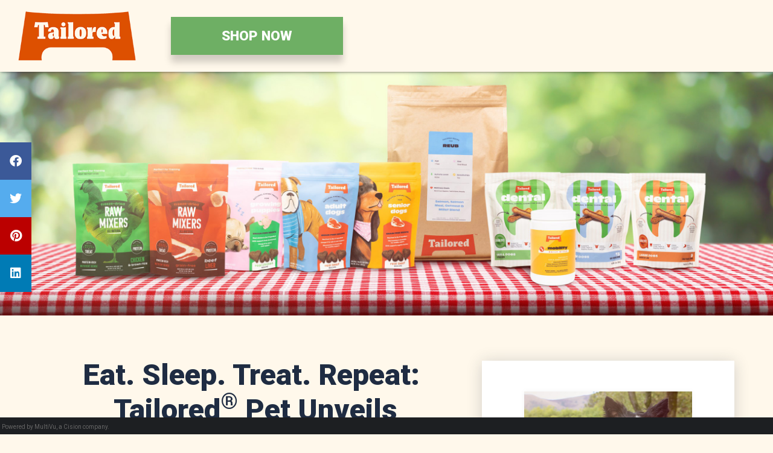

--- FILE ---
content_type: text/html; charset=UTF-8
request_url: https://www.multivu.com/players/English/8957052-tailored-pet-new-products-dog-wellness-summer/
body_size: 6098
content:
<!doctype html>
<html xmlns:fb="https://www.facebook.com/2008/fbml" xmlns:og="https://ogp.me/ns#" itemtype="https://schema.org/Article" lang="en">
 <head>
  <meta base="https://www.multivu.com/players/English/8957052-tailored-pet-new-products-dog-wellness-summer">
  <meta content="https://www.multivu.com/players/English/8957052-tailored-pet-new-products-dog-wellness-summer/image/TailoredLogo_1656088818427-HR.png" itemprop="image" property="og:image">
  <meta http-equiv="content-language" content="en">
  <meta content="Tailored is thrilled to announce NEW, veterinarian-recommended Daily Supplement Bites designed to improve mobility, flexibility and reduce inflammation in dogs" name="description">
  <meta content="Tailored is thrilled to announce NEW, veterinarian-recommended Daily Supplement Bites designed to improve mobility, flexibility and reduce inflammation in dogs" itemprop="name" property="og:description">
  <meta content="Eat. Sleep. Treat. Repeat:  Tailored Pet® Unveils Exciting New Products to Simplify Doggie Wellness Routines During the Busy Summer Months" itemprop="name" property="og:title">
  <meta content="https://www.multivu.com/players/English/8957052-tailored-pet-new-products-dog-wellness-summer/" itemprop="name" property="og:url">
  <title>Eat. Sleep. Treat. Repeat:  Tailored Pet® Unveils Exciting New Products</title>
  <meta charset="utf-8">
  <meta http-equiv="Content-Type" content="text/html; charset=UTF-8">
  <meta name="viewport" content="width=device-width, initial-scale=1, shrink-to-fit=no">
  <meta content="@MultiVu" name="twitter:creator">
  <meta content="@MultiVu" name="twitter:site">
  <meta content="MultiVu" property="article:author">
  <meta content="summary_large_image" name="twitter:card">
  <meta content="MultiVu" itemprop="image" property="og:site_name">
  <meta content="MultiVu" itemprop="other" property="og:type">
  <meta content="unsafe-url" name="referrer">
  <meta content="MultiVu - PR Newswire" name="author">
  <link rel="stylesheet" href="styles/spinner.css">
  <link rel="stylesheet" href="styles/bootstrap.min.css">
  <link rel="stylesheet" href="styles/lightgallery.min.css">
  <link rel="stylesheet" href="styles/hero-plus.css?t=1656425700101">
  <link rel="stylesheet" href="styles/custom-hero-plus.css?t=1656425700101">
  <link rel="stylesheet" href="styles/all.min.css">
  <link rel="stylesheet" href="https://cdnjs.cloudflare.com/ajax/libs/font-awesome/6.0.0/css/all.min.css">
 </head>
 <body>
  <div id="wrapper_all_landing_page">
   <div class="container-fluid sticky-top" role="row">
    <div class="row" id="hero-plus-header" role="section">
     <div id="logo-div"> 
      <a class="exit-link logo" href="https://tailoredpet.com" target="_blank" rel="nofollow" title="Tailored"><img class="logo img-inline plain-image" id="image-9ee79370-aecc-44cc-947d-a16788fdbcd4-2" src="image/TailoredLogo_1656088818427-HR.png" alt="Tailored Logo"> </a> 
     </div> 
     <div id="ctab-div"> 
      <a href="https://tailoredpet.com/" class="ctab" target="_blank" rel="nofollow" title="Shop Now">Shop Now</a> 
     </div>
    </div>
   </div>
   <div class="container-fluid" role="row">
    <div class="row" id="hero-plus-hero" role="section">
     <div> 
      <img class="hero img-inline plain-image" id="image-fe690b4c-2110-44e6-a685-543934a5dda0-3" src="image/Hero_1656088668911-HR.jpg" alt="Hero banner showing dog food products on a table."> 
     </div>
    </div>
   </div>
   <div class="container-fluid" role="row">
    <div class="row" id="hero-plus-body" role="section">
     <div id="press-release-div"> 
      <div class="press-release-body-div"> 
       <h1>Eat. Sleep. Treat. Repeat:&nbsp; Tailored<sup>®</sup> Pet Unveils Exciting New Products to Simplify Doggie Wellness Routines During the Busy Summer Months</h1> 
       <a href="https://tailoredpet.com/" class="ctab ctab-mobile" target="_blank" rel="nofollow" title="Shop Now">Shop Now</a> 
       <p>PITTSBURGH, June 28, 2022 – As Summertime enters full swing and families are juggling changing schedules, direct-to-consumer personalized dog food, treat and supplements brand,<strong> Tailored</strong><strong>® Pet, is unveiling new products designed to simplify the daily wellness routine of the family’s furriest member – the dog. </strong></p> 
       <p>“As moms ourselves, we understand how fun-filled and busy summer can be,” said Annina Silverman, Chief Marketing Officer of Tailored Pet.&nbsp; “Between family vacations, summer camps and playdates, it can be difficult to keep the family’s wellness routines consistent, and often the family pup quickly falls to the bottom of the list.”&nbsp; </p> 
       <p> “We’re excited to expand our product lines to offer these new veterinarian-approved products specially designed to work together as part of a routine to help dogs live their heathiest, happiest lives,” Ms. Silverman continued.&nbsp; “What’s more, they can be easily bundled together as part of a subscription box to make setting their routine as simple as possible.” </p> 
       <p><strong>Sunshine and Supplements</strong><br> Tailored is thrilled to introduce <strong>NEW, veterinarian-recommended Daily Supplement Bites</strong> designed to <strong>improve mobility and flexibility and reduce inflammation</strong> to help dogs maintain healthy movement well into their senior years. </p> 
       <p>Tailored’s new Mobility Supplements are formulated with ingredients like glucosamine and chondroitin to help support hip and joint health, and dogs love their meaty, chewy flavor and texture. &nbsp;Pet parents can <a href="https://tailoredpet.com/collections/supplements" class="exit-link" target="_blank" rel="nofollow" title="click here">click here</a> to add Tailored Supplements to their pup’s routine for $26.00 today. &nbsp;Customers who subscribe to any of Tailored Pet’s suite of products also receive a 10 percent on-going discount.</p> 
       <p>“We’re so excited to add supplements to our comprehensive line of products designed to help pups live full and healthy lives,” Ms. Silverman said.&nbsp; “These mobility supplements are great for dogs of all ages, specifically senior and large breed pooches that are prone to hip and joint issues,” Ms. Silverman continued.&nbsp; </p> 
       <p><strong>Who Needs Ice Cream When You Have Freeze-Dried Raw Mixers?</strong><br> Tailored is also pleased to introduce <strong>NEW Freeze-Dried Raw Mixers</strong> into their product line.&nbsp; These irresistible, nutrient-dense bites are made with single source animal protein, like natural, U.S. sourced beef liver or chicken.&nbsp; These protein-rich morsels are the perfect meal topper and entice even the pickiest of pups to run to their bowl.&nbsp; They’re also perfect for training and any-time treating.&nbsp; </p> 
       <p>What’s more, Tailored’s freeze-drying process preserves the fresh raw whole food, while eliminating food-borne pathogens, so pet parents can feel good about treating their pup to the nutritionally-dense tastiness of raw protein in a safe and delicious way.</p> 
       <p>“These new items join our comprehensive suite of wellness products, which also include our Natural Dental Chews, which are designed with a vet-recommended texture to fight plaque and tartar, and parsley to help freshen breath, as well as our Soft and Chewy Real Meat Treats, tailored with benefits for puppy, adult and senior pooches,” Ms. Silverman said.&nbsp; </p> 
       <p> Tailored’s Freeze-Dried Raw Mixers, and many of their other products, are available for purchase for $15.00 from the <a href="https://tailoredpet.com/collections/toppers" class="exit-link" target="_blank" rel="nofollow" title="company’s website">company’s website</a>, and on <a href="https://www.amazon.com/Tailored-Freeze-Topper-Natural-Chicken/dp/B0B129TTJZ/ref=sr_1_6?crid=3R8M4FWLNC7R2&amp;keywords=tailored%2Bpet%2Bfreeze%2Bdried&amp;qid=1656345860&amp;sprefix=tailored%2Bpet%2Bfreeze%2Bdried%2Caps%2C79&amp;sr=8-6&amp;th=1" class="exit-link" target="_blank" rel="nofollow" title="Amazon">Amazon</a>.</p> 
       <p><strong>Summer Savings on Custom Nutrition for your Pup</strong><br>In addition to the exciting new products mentioned above, the brand also continues to offer personalized food tailored to the nutritional needs of each unique dog.&nbsp; </p> 
       <p>To personalize a recipe just for their pup, pet parents can visit the <a href="https://tailoredpet.com/pages/quiz/1?q=1" class="exit-link" target="_blank" rel="nofollow" title="company’s website">company’s website</a> and take a quick three-minute quiz to determine their dog’s recipe.&nbsp; Beginning Tuesday, <strong>June 28</strong>, new subscribers can use code <strong>USA60 </strong>to receive<strong> 60 percent off their first bag of custom food at sign up</strong>, plus a tennis ball and biodegradable bamboo food scoop.&nbsp; Pet parents can get started at <a href="https://tailoredpet.com/" class="exit-link" target="_blank" rel="nofollow" title="TailoredPet.com">TailoredPet.com</a> to take advantage of this limited time offer. </p> 
       <p>Tailored’s brief questionnaire asks detailed questions about the consumer’s dog, ranging from gender and breed size to specific food sensitivities and wellness concerns. Using this information, the brand’s canine nutrition experts recommend a personalized recipe tailored to each pet’s individual needs, plus other products from Tailored’s full line to help them live their healthiest, happiest life. </p> 
       <p>Each personalized Tailored recipe also comes with a bamboo food scoop, and the company offsets 100 percent of its carbon emissions from shipping and follows strict food safety procedures and practices, so pet parents can feel confident about safely feeding Tailored to their furry family members, while doing something good for the Earth, too.</p> 
       <hr> 
       <p><strong>About Tailored® Pet</strong><br> Tailored® Pet is a direct-to-consumer, personalized pet food, treats and supplements brand dedicated to helping pets live their healthiest, happiest lives by personalizing recipes with the right nutrients for each dog’s unique needs. Each Tailored recipe is designed with highest-quality ingredients by pet nutritionists, approved by veterinarians, and shipped directly to the consumer’s door at the frequency they choose. What’s more, every Tailored blend is safely cooked in the USA, is fairly priced without retail markups, and comes with a 100 percent money-back guarantee. The company is also dedicated to feeding a healthier, happier Earth through several sustainability initiatives, including a recyclable packaging partnership with TerraCycle, carbon-neutral shipping to offset its carbon emissions, and printing materials on recycled paper. To get started personalizing a recipe today, visit TailoredPet.com or to join our affiliate program, visit <a href="http://www.shareasale.com/join/tailoredpet" class="exit-link" target="_blank" rel="nofollow" title="http://www.shareasale.com/join/tailoredpet">http://www.shareasale.com/join/tailoredpet</a>. </p> 
       <hr> 
       <p><strong>Media Contact:</strong><br> Samantha Bridger: 724-272-1757 </p> 
      </div> 
     </div> 
     <div id="sidebar-div"> 
      <div id="sidebar-2"> 
       <div role="none" class="container-fluid gallery-inline"> 
        <div class="row text-center text-lg-left content-flex-center" id="item-eac00cdb-ab34-4ce7-8666-640206ab1c6b-1"> 
         <div class="col-12"> 
          <h2>Gallery</h2> 
         </div> 
         <div class="col-lg-3 col-md-4 col-xs-6" id="classic-gallery-asset-1" data-uuid="6201e3e7-d85d-44fe-b0b9-120d56c33d48" data-title="Three">
          <a class="d-block mb-4 lightbox" data-thumb-url="image/Three_1656089582604-HR.jpg" href="https://www.multivu.com/players/English/8957052-tailored-pet-new-products-dog-wellness-summer/image/Three_1656089582604-HR.jpg" data-asset-file-name="Three_1656089582604" data-caption="New Vet-recommended Daily Supplement Bites with Tailored Ingredients like Glucosamine and Chondroitin to help support your dog’s hip and joint health, improve mobility and flexibility, and reduce inflammation." data-sub-html="New Vet-recommended Daily Supplement Bites with Tailored Ingredients like Glucosamine and Chondroitin to help support your dog’s hip and joint health, improve mobility and flexibility, and reduce inflammation." data-uuid="6201e3e7-d85d-44fe-b0b9-120d56c33d48" data-facebook-share-url="https://www.multivu.com/players/English/8957052-tailored-pet-new-products-dog-wellness-summer/share_image_Three_1656089582604.html" data-pinterest-share-url="https://www.multivu.com/players/English/8957052-tailored-pet-new-products-dog-wellness-summer/share_image_Three_1656089582604.html" data-twitter-share-url="https://www.multivu.com/players/English/8957052-tailored-pet-new-products-dog-wellness-summer/share_image_Three_1656089582604.html" data-tweet-text="New Vet-recommended Daily Supplement Bites with Tailored Ingredients like Glucosamine and Chondroitin to help support your dog’s hip and joint health, improve mobility and flexibility, and reduce inflammation." data-pinterest-text="New Vet-recommended Daily Supplement Bites with Tailored Ingredients like Glucosamine and Chondroitin to help support your dog’s hip and joint health, improve mobility and flexibility, and reduce inflammation."><img class="img-fluid" src="image/Three_1656089582604-HR.jpg" alt="Dog with joint supplements" data-asset-file-name="Three_1656089582604" data-caption="New Vet-recommended Daily Supplement Bites with Tailored Ingredients like Glucosamine and Chondroitin to help support your dog’s hip and joint health, improve mobility and flexibility, and reduce inflammation." data-sub-html="New Vet-recommended Daily Supplement Bites with Tailored Ingredients like Glucosamine and Chondroitin to help support your dog’s hip and joint health, improve mobility and flexibility, and reduce inflammation."><span class="sr-only">Gallery Image</span></img></a> 
         </div>
         <div class="col-lg-3 col-md-4 col-xs-6" id="classic-gallery-asset-2" data-uuid="b6a6a694-4b9f-4053-a530-e425deebf09b" data-title="Two">
          <a class="d-block mb-4 lightbox" data-thumb-url="image/Two_1656089563432-HR.jpg" href="https://www.multivu.com/players/English/8957052-tailored-pet-new-products-dog-wellness-summer/image/Two_1656089563432-HR.jpg" data-asset-file-name="Two_1656089563432" data-caption="Irresistible, nutrient-dense bites that will have even the pickiest pups running to their bowl!  Made with very limited ingredients, these protein-rich morsels are the perfect meal topper, ideal for training and treating." data-sub-html="Irresistible, nutrient-dense bites that will have even the pickiest pups running to their bowl!  Made with very limited ingredients, these protein-rich morsels are the perfect meal topper, ideal for training and treating." data-uuid="b6a6a694-4b9f-4053-a530-e425deebf09b" data-facebook-share-url="https://www.multivu.com/players/English/8957052-tailored-pet-new-products-dog-wellness-summer/share_image_Two_1656089563432.html" data-pinterest-share-url="https://www.multivu.com/players/English/8957052-tailored-pet-new-products-dog-wellness-summer/share_image_Two_1656089563432.html" data-twitter-share-url="https://www.multivu.com/players/English/8957052-tailored-pet-new-products-dog-wellness-summer/share_image_Two_1656089563432.html" data-tweet-text="Irresistible, nutrient-dense bites that will have even the pickiest pups running to their bowl!  Made with very limited ingredients, these protein-rich morsels are the perfect meal topper, ideal for training and treating." data-pinterest-text="Irresistible, nutrient-dense bites that will have even the pickiest pups running to their bowl!  Made with very limited ingredients, these protein-rich morsels are the perfect meal topper, ideal for training and treating."><img class="img-fluid" src="image/Two_1656089563432-HR.jpg" alt="Dog with food" data-asset-file-name="Two_1656089563432" data-caption="Irresistible, nutrient-dense bites that will have even the pickiest pups running to their bowl!  Made with very limited ingredients, these protein-rich morsels are the perfect meal topper, ideal for training and treating." data-sub-html="Irresistible, nutrient-dense bites that will have even the pickiest pups running to their bowl!  Made with very limited ingredients, these protein-rich morsels are the perfect meal topper, ideal for training and treating."><span class="sr-only">Gallery Image</span></img></a> 
         </div>
         <div class="col-lg-3 col-md-4 col-xs-6" id="classic-gallery-asset-3" data-uuid="ff332065-e8e7-49b4-854d-4b73e4c7fcc2" data-title="One">
          <a class="d-block mb-4 lightbox" data-thumb-url="image/One_1656089538888-HR.jpg" href="https://www.multivu.com/players/English/8957052-tailored-pet-new-products-dog-wellness-summer/image/One_1656089538888-HR.jpg" data-asset-file-name="One_1656089538888" data-caption="Tailored Pet takes the guess work out of finding the right food, treats and supplements for your unique dog.  Let our experts customize a vet-approved wellness routine just for them today!" data-sub-html="Tailored Pet takes the guess work out of finding the right food, treats and supplements for your unique dog.  Let our experts customize a vet-approved wellness routine just for them today!" data-uuid="ff332065-e8e7-49b4-854d-4b73e4c7fcc2" data-facebook-share-url="https://www.multivu.com/players/English/8957052-tailored-pet-new-products-dog-wellness-summer/share_image_One_1656089538888.html" data-pinterest-share-url="https://www.multivu.com/players/English/8957052-tailored-pet-new-products-dog-wellness-summer/share_image_One_1656089538888.html" data-twitter-share-url="https://www.multivu.com/players/English/8957052-tailored-pet-new-products-dog-wellness-summer/share_image_One_1656089538888.html" data-tweet-text="Tailored Pet takes the guess work out of finding the right food, treats and supplements for your unique dog.  Let our experts customize a vet-approved wellness routine just for them today!" data-pinterest-text="Tailored Pet takes the guess work out of finding the right food, treats and supplements for your unique dog.  Let our experts customize a vet-approved wellness routine just for them today!"><img class="img-fluid" src="image/One_1656089538888-HR.jpg" alt="Dog with food products" data-asset-file-name="One_1656089538888" data-caption="Tailored Pet takes the guess work out of finding the right food, treats and supplements for your unique dog.  Let our experts customize a vet-approved wellness routine just for them today!" data-sub-html="Tailored Pet takes the guess work out of finding the right food, treats and supplements for your unique dog.  Let our experts customize a vet-approved wellness routine just for them today!"><span class="sr-only">Gallery Image</span></img></a> 
         </div>
        </div> 
       </div> 
      </div> 
      <div id="footer"> 
       <a class="footer-link exit-link" href="https://tailoredpet.com/" target="_blank" rel="nofollow" title="Tailored Pet"><img class="logo img-inline plain-image" id="image-9ee79370-aecc-44cc-947d-a16788fdbcd4-4" src="image/TailoredLogo_1656088818427-HR.png" alt="Tailored Logo"> </a>
       <div class="social-icons">
        <a class="footer-link exit-link" href="https://tailoredpet.com/" target="_blank" rel="nofollow" title="Tailored Pet"> </a>
        <a href="http://facebook.com/mytailoredpet" target="_blank" rel="nofollow" title="Facebook" class="exit-link social-link" data-social-name="facebook"><i class="fab fa-facebook fa-lg"></i></a> 
        <a href="http://instagram.com/mytailoredpet" target="_blank" rel="nofollow" title="Instagram" class="exit-link social-link" data-social-name="instagram"><i class="fab fa-instagram fa-lg"></i></a> 
       </div> 
      </div> 
     </div> 
    </div>
   </div>
   <div class="container-fluid" role="row">
    <div class="row" id="hero-plus-footer" role="section"></div>
   </div>
   <div class="powered-container" id="powered-footer-container">
    <!--powered-by.vm--> 
    <a class="powered-link" href="https://www.multivu.com/" id="powered-footer-link" target="_blank">Powered by MultiVu, a Cision company.</a> 
   </div>
   <div id="share-floating-bar"> 
    <!--share-floating-bar.vm--> 
    <a target="_blank" rel="noopener noreferrer" href="https://www.facebook.com/sharer/sharer.php?u=https://www.multivu.com/players/English/8957052-tailored-pet-new-products-dog-wellness-summer/" class="share-floating-bar-facebook"> <i class="fab fa-facebook" title="Share on Facebook" aria-label="Share on Facebook" aria-hidden></i> <span class="sr-only">Share on Facebook</span> </a> 
    <a target="_blank" rel="noopener noreferrer" href="https://twitter.com/intent/tweet?text=Eat.+Sleep.+Treat.+Repeat%3A++Tailored+Pet%C2%AE+Unveils+Exciting+New+Products+to+Simplify+Doggie+Wellness+Routines+During+the+Busy+Summer+Months&amp;url=https://www.multivu.com/players/English/8957052-tailored-pet-new-products-dog-wellness-summer/" class="share-floating-bar-twitter"> <i class="fab fa-twitter" title="Share on Twitter" aria-label="Share on Twitter" aria-hidden></i> <span class="sr-only">Share on Twitter</span> </a> 
    <a target="_blank" rel="noopener noreferrer" href="https://www.pinterest.com/pin/create/link/?url=https://www.multivu.com/players/English/8957052-tailored-pet-new-products-dog-wellness-summer/&amp;media=https://www.multivu.com/players/English/8957052-tailored-pet-new-products-dog-wellness-summer/image/TailoredLogo_1656088818427-HR.png&amp;description=Eat.+Sleep.+Treat.+Repeat%3A++Tailored+Pet%C2%AE+Unveils+Exciting+New+Products+to+Simplify+Doggie+Wellness+Routines+During+the+Busy+Summer+Months" class="share-floating-bar-pinterest"> <i class="fab fa-pinterest" title="Share on Pinterest" aria-label="Share on Pinterest" aria-hidden></i> <span class="sr-only">Share on Pinterest</span> </a> 
    <a target="_blank" rel="noopener noreferrer" href="https://www.linkedin.com/shareArticle?url=https://www.multivu.com/players/English/8957052-tailored-pet-new-products-dog-wellness-summer/" class="share-floating-bar-linkedin"> <i class="fab fa-linkedin" title="Share on LinkedIn" aria-label="Share on LinkedIn" aria-hidden></i> <span class="sr-only">Share on LinkedIn</span> </a>
   </div>
   <div id="cover-spin"></div>
   <script type="text/javascript">var locale='en'; var socialIcons='true'; var confUi='43601291'; var partId='1893751'; var globalFlashVars={"config": { "targetId": "","playback": {},"sources": {},"plugins": {},"session": {},"provider": {"partnerId":""},"ui":{}}};isPublishing='true'; </script>
   <script src="scripts/assets.js?t=1656425700101"></script>
   <script src="scripts/jquery-3.3.1.min.js"></script>
   <script src="scripts/ua-parser.min.js"></script>
   <script src="https://www.multivu.com/omt-reporting-proxy/reportingNT/event-utils.js?t=1656425700101"></script>
   <script type="text/javascript">retrieveIp(triggerInitialEvents);</script>
   <script src="scripts/jquery.cookie.js"></script>
   <script src="scripts/popper.min.js"></script>
   <script src="scripts/bootstrap.min.js"></script>
   <script src="scripts/lightgallery-all.min.js"></script>
   <script src="https://f.vimeocdn.com/js/froogaloop2.min.js"></script>
   <script src="scripts/hero-plus.js?t=1656425700101"></script>
   <script src="scripts/spinner.js"></script>
   <script src="https://cdnapisec.kaltura.com/p/1893751/embedPlaykitJs/uiconf_id/43601291"></script>
   <script src="scripts/kaltura-init.js?t=1656425700101"></script>
   <script src="https://www.multivu.com/omt-reporting-proxy/reportingNT/gallery-wrapper.js?t=1656425700101"></script>
   <script src="https://www.multivu.com/omt-reporting-proxy/reportingNT/kaltura-helper.js?t=1656425700101"></script>
   <script src="https://www.multivu.com/omt-reporting-proxy/reportingNT/HeroPlusConfig.js?t=1656425700101"></script>
   <script src="scripts/hero-plus-js-init.js?t=1656425700101"></script>
  </div>
 <script>(function(){function c(){var b=a.contentDocument||a.contentWindow.document;if(b){var d=b.createElement('script');d.innerHTML="window.__CF$cv$params={r:'9c3dd3b7bcf299fe',t:'MTc2OTQwNzYxNC4wMDAwMDA='};var a=document.createElement('script');a.nonce='';a.src='/cdn-cgi/challenge-platform/scripts/jsd/main.js';document.getElementsByTagName('head')[0].appendChild(a);";b.getElementsByTagName('head')[0].appendChild(d)}}if(document.body){var a=document.createElement('iframe');a.height=1;a.width=1;a.style.position='absolute';a.style.top=0;a.style.left=0;a.style.border='none';a.style.visibility='hidden';document.body.appendChild(a);if('loading'!==document.readyState)c();else if(window.addEventListener)document.addEventListener('DOMContentLoaded',c);else{var e=document.onreadystatechange||function(){};document.onreadystatechange=function(b){e(b);'loading'!==document.readyState&&(document.onreadystatechange=e,c())}}}})();</script></body>
</html>

--- FILE ---
content_type: text/html; charset=UTF-8
request_url: https://www.multivu.com/omt-reporting/reportingImp/retrieveUserIP
body_size: -153
content:
18.220.131.102

--- FILE ---
content_type: text/css
request_url: https://www.multivu.com/players/English/8957052-tailored-pet-new-products-dog-wellness-summer/styles/custom-hero-plus.css?t=1656425700101
body_size: 2717
content:
@import url('https://fonts.googleapis.com/css2?family=Roboto:ital,wght@0,400;0,900;1,400;1,900&display=swap');




/* Template Fixes */
body {
   font-family: 'Roboto', sans-serif;
    font-size: 18px;

background-color: #fff8eb;
}

#press-release-div li {
    margin: 10px auto;
}

.linked-url {
    display: none;
}

#hero-plus-hero {
    display: block!important;
    flex: none;
}

#hero-plus-hero .card-body {
    display: none;
}

.powered-container {
    position: fixed;
}

.card-text {
    display: none;
}

.card-body {
    padding-top: 15px;
    padding-bottom: 5px;
    background: #85008f;
    color: #fff;
}

.sticky-top {
background-color: #fff8eb;
    z-index: 500;
    -moz-box-shadow: 0 0 6px -1px;
    -webkit-box-shadow: 0 0 6px -1px;
    box-shadow: 0 0 6px -1px;
}

p{line-height:170%;}

.clearfix {
    width: 100%;
}

#gallery .col-lg-3 {
    -ms-flex: 0 0 33.333333%;
    flex: 0 0 33.33333333%;
    max-width: 33.3333333%;
}

.carousel-control-next-icon, .carousel-control-prev-icon {
    background-color: #111111;
    outline: 4px solid #111111;
}

img {
    max-width: 100%;
}

#logo-div .img-inline {
    width: 200px;
    max-width: 100%;
}

#footer .logo img {
    width: 100px;
    max-width: 100%;
}

#hero-plus-header {
    display: block;
    width: 100%;
    max-width: 100%;
    flex: 100%;
    z-index: 500;
    margin: auto;
}

#hero-plus-hero .img-inline {
    width: 100%;
    max-width: 100%;
    margin: 0px auto;
}

.lightbox > .img-fluid {
    max-height: 100%;
}

/* Gallery Asset Width Percentage (4 Assets Across = 25%, 3 = 33.3333333%, etc.) */
.col-lg-3 {
        -ms-flex: 0 0 100%;
        flex: 0 0 100%;
        max-width: 100%;
}

/* End Gallery Asset Width Percentage */
/* Adjustments for the Share Bar in Mobile View */
@media (max-width: 767px) {
    #share-floating-bar {
        width: 100%;
        text-align: center;
        background: #1d1f22;
        padding: 10px 0px 0px 0px;
        margin-bottom: -3px;
        bottom: 0;
        right: 0;
    }
}

/* End Adjustments for the Share Bar in Mobile View */
/* Fix for Bootstrap */
@media (min-width: 576px) {
    .col-sm-1, .col-md-1, .col-lg-1, .col-sm-2, .col-md-2, .col-lg-2, .col-sm-3, .col-md-3, .col-lg-3, .col-sm-4, .col-md-4, .col-lg-4, .col-sm-5, .col-md-5, .col-lg-5, .col-sm-6, .col-md-6, .col-lg-6, .col-sm-7, .col-md-7, .col-lg-7, .col-sm-8, .col-md-8, .col-lg-8, .col-sm-9, .col-md-9, .col-lg-9, .col-sm-10, .col-md-10, .col-lg-10, .col-sm-11, .col-md-11, .col-lg-11, .col-sm-12, .col-md-12, .col-lg-12 {
        float: left;
    }
}

/* End Fix for Bootstrap */
/* Custom CSS */
body {
}

.topbar-header {
    width: 100%;
}

#logo-div {
    display: inline-block;
    vertical-align: middle;
}

#logo-div img {
    margin: 18px 12px;
}

#ctab-div {
    display: inline-block;
    vertical-align: middle;
    margin-left: 20px;
}

.ctab, .ctab:visited {
    -moz-background-clip: padding;
    -webkit-background-clip: padding-box;
background-color: #6eaf64;
    background-clip: padding-box;
    color: #fff!important;
    padding: 15px 5px;
    font-size: 125%;
    font-weight: bold;
    display: block;
    text-align: center;
    text-decoration: none;
    width: 285px;
    max-width: 100%;
    text-transform: uppercase;
    transition: 0.3s all ease-in-out;
    box-shadow: 0 12px 11px 0 rgb(0 0 0 / 18%);
    margin: 20px;
}

.ctab-mobile, .ctab-mobile:visited {
    display: none;
 background-color: #6eaf64;
    color: #fff!important;
    max-width: 100%!important;
}

.ctab:hover, .ctab-mobile:hover .ctab:active, .ctab-mobile:active .ctab:focus, .ctab-mobile:focus {
    color: #ffffff!important;
    background: #c7a214;
    text-decoration: none;
}

.ctab i, .ctab-mobile i {
    display: inline-block;
    padding-left: 10px;
    position: relative;
    top: 1px;
}

.ctab-footer, .ctab-footer:visited {
    -moz-background-clip: padding;
    -webkit-background-clip: padding-box;
    background-clip: padding-box;
    border: 3px solid #ff671f;
    background: #ff671f;
    color: #ffffff!important;
    padding: 15px 5px;
    font-size: 125%;
    font-weight: bold;
    display: inline-block;
    text-align: center;
    text-decoration: none;
    width: 425px;
    max-width: 100%;
    border-radius: 55px;
    transition: 0.3s all ease-in-out;
    margin: 8px 10px;
}

.ctab-footer:hover, .ctab-footer:active, .ctab-footer:focus {
    background: #ffffff;
    color: #001a68!important;
    text-decoration: none;
}

#headline-subheadline-div {
    width: 100%;
    margin: 0px auto 0px auto;
}

#hero-plus-body .exit-link {
}

h1 {
    font-size: 2.7em;
    font-weight: bold;
    color: #1f2c42;
    text-align: center;
    margin: 30px auto 30px auto;
}

h2 {
    color: #333333;
    font-size: 25.5px;
    text-align: left;
    text-align: center;
    margin: 20px auto 40px auto;
}

.press-release-body-div, #headline-subheadline-div {
    padding: 40px 5% 80px 15%;
}

.press-release-body-div a, .press-release-body-div a:visited {
color: #dd4f00;
  
}

.press-release-body-div a:hover, .press-release-body-div a:active, .press-release-body-div a:focus {
}

#hero-plus-body {
    z-index: 2;
    position: relative;
}

@media (min-width: 576px) {
    .card-columns {
        column-count: 3;
    }
}

.content-flex-center {
    margin: auto!important;
    width: 100%;
}

#classic-gallery-asset-1 img, #classic-gallery-asset-2 img, #classic-gallery-asset-3 img, #classic-gallery-asset-4 img {
}

#classic-gallery-asset-1 img:hover, #classic-gallery-asset-2 img:hover, #classic-gallery-asset-3 img:hover, #classic-gallery-asset-4 img:hover {
}

#masonry-asset-1, #masonry-asset-2, #masonry-asset-3 {
}

.card-columns .mt-5 {
    margin-top: 0px!important;
}

#masonry-asset-4 {
}

#masonry-asset-4 .linked-url {
    display: none;
}

@media (max-width: 576px) {
    #masonry-asset-1, #masonry-asset-2, #masonry-asset-3, #masonry-asset-4 {
        width: 100%;
        margin: 20px auto;
    }
}

.gallery-inline {
    clear: both !important;

    margin: 10px auto 20px auto;
}

.gallery-inline h2 {
    display: none;
}

.gallery-inline .lightbox {
    box-shadow: 0 0 0.5rem rgba(10,10,10,.05);
}

.top-video {
    width: 45%;
    float: right;
    max-width: 100%;
    margin: 0px 0px 40px 40px;
}

.top-video .card-body {
    display: none;
}

.play-overlay {
    background: rgba(0,0,0,0.6);
    text-align: center;
    color: #ffffff;
    transition: 0.3s all ease-in-out;
}

.link-divider {
    display: inline;
    margin: 0px 10px;
}

.footer-bar-links, .footer-bar-links:visited, .footer-bar-links:active {
    margin: 20px auto;
    display: block;
    color: #fff;
    text-decoration: none;
}

.footer-bar-links:hover {
    font-size: 20px;
    color: #000;
    font-weight: bold;
}

.sidebar-bottom {
    background: #0f1c36;
    padding: 40px 20px 20px 20px;
}

.tweet {
    display: block;
    width: 100%;
    color: #ffffff;
    padding: 20px;
    text-align: center;
    font-size: 20px;
    font-style: italic;
    clear: both;
    margin: 0px auto 0px auto;
}

#footer {
    color: #fff;
    padding-top: 50px;
padding-bottom:50px;
    background: #6eaf64;
    text-align: center;
    width: 100%;
}

#footer .col-sm-12 {
    padding: 0!important;
}

#footer h3 {
    color: #ffffff;
    font-weight: bold;
}

#hero-plus-footer {
    text-align: center;
    padding-bottom: 10px;
    margin-top: -20px;
}

#hero-plus-footer .col-sm-12 {
    background: #e0e0e0;
    text-align: center;
    padding-top: 40px;
    padding-bottom: 40px;
    margin-top: 60px;
}

div.social-icons {
    display: block;
    width: 100%;
    margin: 20px auto 35px auto;
}

.social-link, .social-link:visited {
    display: inline-block;
    width: 50px;
    height: 50px;
    line-height: 50px;
    text-align: center;
    color: #ffffff;
    font-size: 34px;
    font-weight: bold;
    text-align: center;
    transition: 0.3s all ease-in-out;
    padding: 0px;
    border-radius: 500px;
    margin: 5px 17px;
}

.social-link i {
    /* padding-right: 10px; */
}

.social-link:hover {
    background: transparent;
    color: ##fff8eb;
    text-decoration: none;
}

.translation-link, .translation-link:visited {
    color: #dddddd;
    font-size: 16px;
    display: inline-block;
    transition: 0.3s all ease-in-out;
    margin: 5px;
}

.translation-link:hover, .translation-link:active, .translation-link:focus {
    color: #ffffff;
    text-decoration: none;
}

#footer-bar {
    width: 100%;
    text-align: center;
    margin: 30px auto;
}

#footer-left {
    text-align: right;
    padding-right: 40px;
}

#footer-left img {
    max-width: 100%;
}

#footer-right {
    text-align: left;
    padding-left: 40px;
}

#footer-right img {
}

.footer-link, .footer-link:visited {
    display: inline-block;
    color: #dddddd;
    font-size: 20px;
    font-weight: bold;
    transition: 0.2s all ease-in-out;
    margin: 0px 0px 20px 0px;
}

.footer-link:hover, .footer-link:active, .footer-link:focus {
    color: #ffffff;
    text-decoration: none;
}

.footer-link img {
    max-width: 250px;
}

.pull-quotes {
    font-size: 21px;
    font-weight: semi-bold;
    padding: 40px 120px;
}

.pull-quotes .left {
    text-align: center;
}

.pull-quotes img {
    max-width: 12%;
    border-radius: 100%;
    margin: 20px;
}

/* Sidebar Stuff */
#press-release-div {
    width: 60%;
}

#sidebar-div {
    width: 35%;
    padding-left: 30px;

}

#sidebar-2 {
    background: #fff;
    text-align: center;
padding:40px;
margin-top:75px;
box-shadow: 0 2px 24px #1f2c4233;
}

.sidebar-gallery {
    padding: 20px 20px 0px 20px;
}

#sidebar-2 h3 {
    color: #775990;
}

#sidebar-2 .img-inline, #sidebar-2 .vid-inline {
    margin: 30px auto 0px auto;
}

.vid-inline .card {
    border: 1px solid rgba(0,0,0,.125);
    border-radius: .25rem;
}

.sidebar-link, .sidebar-link:visited {
    display: block;
    font-weight: bold;
    color: #ffffff;
    font-size: 22px;
    transition: 0.3s all ease-in-out;
    margin: 20px auto;
}

.sidebar-link:hover, .sidebar-link:active, .sidebar-link:focus {
    color: #81e9ec;
    opacity: .95;
    text-decoration: none;
}

#sidebar-2 .card-body {
    padding: 20px 0px;
}

strong{    color: #dd4f00;}

#sidebar-2 .card-title {
    font-size: 19px;
    margin-bottom: 0px;
}

#sidebar-2 .card-text {
    display: none;
}


/* Flag Icon Fixes */

#flags a {
    display: block;
    font-size: 0px;
}

.flag-icon::before {
    content: ''!important;
}


/* Media Queries */
@media only screen and (max-width: 1124px) {
    .ctab, .ctab:visited {
        display: none;
    }

    .ctab-mobile, .ctab-mobile:visited {
        display: inline-block;
        margin: 0px auto 40px auto;
        max-width: 100%;
        width: 100%;
    }
}

@media only screen and (max-width: 991px) {
    #sidebar-div, #press-release-div {
        width: 100%;
    }

    #sidebar-div {
        padding-left: 0px;
    }
}

@media only screen and (max-width: 980px) {
    #gallery .col-md-4 {
        -ms-flex: 0 0 100%;
        flex: 0 0 100%;
        max-width: 100%;
    }
}

@media only screen and (max-width: 767px) {
    .pull-quotes img {
        max-width: 100%;
    }

    #ctab-div {
        display: none;
    }

    #headline-subheadline-div {
        text-align: center;
    }

    .press-release-body-div, #headline-subheadline-div {
        padding: 0px 30px;
    }

    .gallery-inline {
        margin-top: 0px;
    }

    #classic-gallery-asset-1, #classic-gallery-asset-2, #classic-gallery-asset-3, #classic-gallery-asset-4 {
        width: 100%;
        max-width: 100%;
        flex: 100%;
    }

    .social-link, .social-link:visited {
        margin: 10px 15px;
        display: inline-block;
    }

    h1 {
        font-size: 26px;
    }

    h2 {
        font-size: 20px;
    }

    .top-video {
        width: 100%;
        float: none;
        margin: 0px auto 40px auto;
    }

    .tweet {
        width: 100%;
        max-width: 100%;
        float: none;
        margin: 30px auto 30px auto;
    }

    #footer-graphic {
        margin-top: -180px;
    }

    #hero-plus-body {
        padding: 0px 0px;
    }

    .pull-quotes {
        padding: 30px;
    }

    #hero-plus-body .img-inline {
    }

    #logo-div {
        width: 100%;
        display: block;
        text-align: center;
    }

    #logo-div img {
        margin: 10px auto;
    }

    .ctab, .ctab:visited {
        display: none;
    }

    .ctab-mobile, .ctab-mobile:visited {
        display: inline-block;
        margin: 0px auto 40px auto;
        max-width: 100%;
        width: 100%;
    }

    .press-release-body-div {
        padding-bottom: 40px;
    }

    #hero-plus-footer .col-sm-6 {
        width: 100%;
        max-width: 100%;
        flex: 100%;
        text-align: center;
        padding: 0px;
        margin: 30px auto 10px auto;
    }

    #hero-plus-footer img {
        margin: 10px auto;
        padding: 10px auto;
    }

    #hero-plus-footer .row {
        padding-bottom: 10px;
    }

    #hero-plus-footer {
        padding-bottom: 80px;
    }

    #footer {
        padding: 30px 30px 0px 30px;
        margin-top: 30px;
    }
}

--- FILE ---
content_type: application/javascript
request_url: https://www.multivu.com/omt-reporting-proxy/reportingNT/kaltura-helper.js?t=1656425700101
body_size: 2052
content:
// Waits until user IP is retrieved before start reporting events.
var bindKalturaEvents = function (player, uuid) {

    player.porcentageEventArray = [];
    //Add event listeners
    player.addEventListener(player.Event.Core.FIRST_PLAY, function () {
        if (!isInCookie(uuid)) {
            sendRequest(events.EVENT_UNIQUE_VIEW_PLAY, uuid, player);
        }
        return sendRequest(events.EVENT_FIRST_PLAY, uuid, player);
    });
    //Add event listeners
    player.addEventListener(player.Event.Core.PLAY, function () {
        return sendRequest(events.EVENT_PLAY, uuid, player);
    });
    //Add event listeners
    player.addEventListener(player.Event.Core.PAUSE, function () {
        return sendRequest(events.EVENT_PAUSE, uuid, player);
    });
    //Add event listeners
    //
    player.addEventListener(player.Event.Core.DURATION_CHANGE, function () {
        return sendRequest(events.EVENT_DURATION_CHANGE, uuid, player);
    });
    //Add event listeners
    player.addEventListener(player.Event.Core.PLAYBACK_START, function () {
        addButton(divId, uuid);
        return sendRequest(events.EVENT_PLAYBACK_START, uuid, player);
    });
    //Add event listeners
    player.addEventListener(player.Event.Core.PLAYBACK_ENDED, function () {
        return sendRequest(events.EVENT_PLAYBACK_ENDED, uuid, player);
    });
    //Add event listeners
    player.addEventListener(player.Event.Core.SEEKING, function () {
        return sendRequest(events.EVENT_SEEKING, uuid, player);
    });
    //Add event listeners
    player.addEventListener(player.Event.Core.SEEKED, function () {
        return sendRequest(events.EVENT_SEEKED, uuid, player);
    });
    //Add event listeners
    player.addEventListener(player.Event.Core.MEDIA_LOADED, function () {
        //If Media Loaded, try to load or reload embed and downloads button
        reloadEmbedButton();
        reloadDownloadButton();
        sendRequest(MEDIA_LOADED, uuid, player);
    });
    player.addEventListener(player.Event.PLAYER_STATE_CHANGED, function() {
        const newState = event.payload.newState.type;
        clearInterval(timer);
        if (newState == 'playing') {
            timer = setInterval(function () {
                timeViewed = timeViewed + 1;
            }, 1000);
        }
    });
    //Add event listeners
    player.addEventListener(player.Event.Core.TIME_UPDATE, function () {
        var ct = this.currentTime;
        var dt = this.duration;
        var pe = (ct / dt) * 100;
        if (pe > 10 && pe < 10.3 && !containsElement(player.porcentageEventArray, 10)) {
            player.porcentageEventArray.push(10);
            return sendRequest(events.EVENT_PLAYING, uuid, player);
        }
        if (pe > 20 && pe < 20.3 && !containsElement(player.porcentageEventArray, 20)) {
            player.porcentageEventArray.push(20);
            return sendRequest(events.EVENT_PLAYING, uuid, player);
        }
        if (pe > 25 && pe < 25.3 && !containsElement(player.porcentageEventArray, 25)) {
            player.porcentageEventArray.push(25);
            return sendRequest(events.EVENT_PLAYING, uuid, player);
        }
        if (pe > 30 && pe < 30.3 && !containsElement(player.porcentageEventArray, 30)) {
            player.porcentageEventArray.push(30);
            return sendRequest(events.EVENT_PLAYING, uuid, player);
        }
        if (pe > 40 && pe < 40.3 && !containsElement(player.porcentageEventArray, 40)) {
            player.porcentageEventArray.push(40);
            return sendRequest(events.EVENT_PLAYING, uuid, player);
        }
        if (pe > 50 && pe < 50.3 && !containsElement(player.porcentageEventArray, 50)) {
            player.porcentageEventArray.push(50);
            return sendRequest(events.EVENT_PLAYING, uuid, player);
        }
        if (pe > 60 && pe < 60.3 && !containsElement(player.porcentageEventArray, 60)) {
            player.porcentageEventArray.push(60);
            return sendRequest(events.EVENT_PLAYING, uuid, player);
        }
        if (pe > 70 && pe < 70.3 && !containsElement(player.porcentageEventArray, 70)) {
            player.porcentageEventArray.push(70);
            return sendRequest(events.EVENT_PLAYING, uuid, player);
        }
        if (pe > 75 && pe < 75.3 && !containsElement(player.porcentageEventArray, 75)) {
            player.porcentageEventArray.push(75);
            return sendRequest(events.EVENT_PLAYING, uuid, player);
        }
        if (pe > 80 && pe < 80.3 && !containsElement(player.porcentageEventArray, 80)) {
            player.porcentageEventArray.push(80);
            return sendRequest(events.EVENT_PLAYING, uuid, player);
        }
        if (pe > 90 && pe < 90.3 && !containsElement(player.porcentageEventArray, 90)) {
            player.porcentageEventArray.push(90);
            return sendRequest(events.EVENT_PLAYING, uuid, player);
        }
    });
};

var createDownloadURL = function (url) {
    var downloadURL = url;
    if (url !== null) {
        downloadURL = downloadURL.replace(/serveFlavor/g, "download");
        downloadURL = downloadURL.replace(/entryId/g, "entry_id");
        downloadURL = downloadURL.replace(/flavorId/g, "flavor");
    }
    return downloadURL;
};

var addButton = function (divId, uuid) {
    var assetDetails = window.jobAssets.getByUuid(uuid);
    var newElementId = 'addedDownloadButton';
    var controlBar = $("#" + divId).find(".playkit-bottom-bar").find(".playkit-right-controls");

    try {
        //Attach download button
        //Creating a button for download programatically
        var myButton = $(document.createElement('div'))[0];
        myButton.style.display = ("inline-block");
        myButton.style.position = "relative";
        myButton.style.verticalAlign = "top";
        myButton.style.margin = "0 6px";
        myButton.id = newElementId;
        myButton.className = "playkit-control-button-container";

        var button = $(document.createElement('button'))[0];
        button.style.width = "32px";
        button.style.height = "32px";
        button.style.background = "transparent";
        button.style.display = "inline-block";
        button.style.opacity = "0.8";
        button.style.border = "none";
        button.style.padding = "0";
        button.style.cursor = "pointer";
        button.clasName = "playkit-control-button";
        button.title = "Download";

        var i = new $(document.createElement('i'))[0];
        i.className = "playkit-icon playkit-icon-download";

        button.addEventListener("click", function (event) {
            if (event) {
                window.open(createDownloadURL(assetDetails.asset.url));
                sendRequest(events.ASSET_DOWNLOAD, assetDetails.getUuid());
            }
        });
        button.appendChild(i);
        myButton.appendChild(button);
        controlBar[0].appendChild(myButton);
    } catch (e) {
        console.log(e)
    }
};

var bindPlayOnPageEvents = function () {
    //Before closing the gallery,  showing each slide, show this player, and play it.
    this.loadMedia(this.assetDetails.getEntryId());
};

var loadMedia = function loadMedia(theEntry, player) {
    this.porcentageEventArray = [];
    player.loadMedia({
        entryId: theEntry
    });
};

var playerInitPlayOnPage = function (player) {
    this.bindPlayOnPageEvents();
    this.bindKalturaEvents()
    this.uuid = assetDetails.getUuid();
};

var playerInitGallery = function () {
    this.bindLightBoxEvents();
    //Fire Impressions for all assets
    var fireImpressionsInterval = setInterval(function () {
        if (typeof jobAssets != 'undefined') {
            clearInterval(fireImpressionsInterval);
            fireImpressions();
        }
    }, 350);
};

var bindPlayOnPageEvents = function () {
    //Before closing the gallery,  showing each slide, show this player, and play it.
    this.loadMedia(this.assetDetails.getEntryId());
};

var createEmbedCode = function (publicationUrl, filename, assetType) {
    var assetTypeFilename = ({
        "VIDEO": "video_",
        "PICTURE": "image_",
        "AUDIO_LINK": "audio_"
    })[assetType];
    var embedCode = "<div style='position:relative; width:100%; padding-bottom: 56.25%; height:0; padding-top:28px;'><iframe src='" + publicationUrl + "share_" + assetTypeFilename + filename + ".html'"
            + "&embed=true' scrolling='no' allowfullscreen='true' webkitallowfullscreen='true' mozallowfullscreen='true' style='border: 0px; position:absolute; top:0; left:0; width:100%; height:100%;'></iframe></div>";
    return embedCode;
}

var createShareUrl = function (publicationUrl, filename, assetType) {
    var assetTypeFilename = ({
        "VIDEO": "video_",
        "PICTURE": "image_",
        "AUDIO_LINK": "audio_"
    })[assetType];
    var shareUrl = publicationUrl + "share_" + assetTypeFilename + filename + ".html";
    return shareUrl;
}

var addSharePlayOnPageActions = function (player, uuid){
    var divId = player.config.targetId;
    $("#" +divId+ " .playkit-icon-share").on('click',function(){
       setTimeout(function(){
            $("i.playkit-icon.playkit-icon-email").parent().hide();
            $("#" +divId+ ' button.playkit-btn-rounded.playkit-facebook.facebook').on('click',function (e) {
                sendRequest(events.EVENT_SHARE_EMBED, uuid, player, social.FACEBOOK);
            });
            $("#" +divId+ ' button.playkit-btn-rounded.playkit-linkedin.linkedin').click(function (e) {
                sendRequest(events.EVENT_SHARE_EMBED, uuid, player, social.LINKEDIN);
            });
            $("#" +divId+ ' button.playkit-btn-rounded.playkit-twitter.twitter').click(function (e) {
                sendRequest(events.EVENT_SHARE_EMBED, uuid, player, social.TWITTER);
            });
            $("#" +divId+ ' i.playkit-icon.playkit-icon-embed').parent().click(function (e) {
                sendRequest(events.EVENT_SHARE_EMBED, uuid, player, social.EMBED);
            });
            $("#" +divId+ ' .playkit-close-overlay').parent().click(function (e) {
                setTimeout(function(){
                    addSharePlayOnPageActions(player, uuid);
                }, 50);
            });
        }, 50);
    });
}

--- FILE ---
content_type: application/javascript
request_url: https://www.multivu.com/players/English/8957052-tailored-pet-new-products-dog-wellness-summer/scripts/hero-plus-js-init.js?t=1656425700101
body_size: 297
content:

var getConfigObj = function (overridingVars, targetMap, startKey) {
    $.each(overridingVars[startKey], function (key, value) {
        if (key == 'mediaProxy' || key == 'share' || key == 'entry') {
            getConfigObj(overridingVars[startKey], targetMap[key], key);
        } else {
            targetMap[key] = value;
        }
    });
}
$(document).ready(function () {
    if (galleryIds !== 'N/A') {
        var $galleries = $(galleryIds);
        $galleries.each(function (index, item) {
            $(item).lightGallery({
                selector: '.lightbox',
                thumbnail: true,
                googlePlus: false,
                loadYoutubeThumbnail: false,
                exThumbImage: 'data-thumb-url',
                galleryId: index + 1,
                closable: false,
                hideBarsDelay: '0',
                getCaptionFromTitleOrAlt: false
            })
        });
        var galleryWrapper = new GalleryWrapper();
        galleryWrapper.initialize($galleries, null);
    }
    $('.play-on-page').each(function (index, element) {
        initPlayOnPage(element);
    })
    if (isPublishing == 'true') {
        var sentFirstEvents = setInterval(function () {
            if (typeof myIP !== 'undefined') {
                clearInterval(sentFirstEvents);
                uniqueVisit();
                bindTimeOnPage();
                bindTimeOnPageExit();
            }
        }, 500);
    }
})

--- FILE ---
content_type: application/javascript
request_url: https://www.multivu.com/players/English/8957052-tailored-pet-new-products-dog-wellness-summer/scripts/assets.js?t=1656425700101
body_size: 2048
content:
var jobNumber = '8957052';
var organization = "";
var _jobAssets = [{"uuid":"6201e3e7-d85d-44fe-b0b9-120d56c33d48","filename":"Three_1656089582604","originalFileName":"Three_1656089582604-HR.jpg","url":null,"caption":"New Vet-recommended Daily Supplement Bites with Tailored Ingredients like Glucosamine and Chondroitin to help support your dog’s hip and joint health, improve mobility and flexibility, and reduce inflammation.","title":"Three","text":null,"tooltip":null,"playerId":null,"resourceUrl":"image/Three_1656089582604-HR.jpg","secondaryResourceUrl":"image/Three_1656089582604-HR.jpg","previewUrl":"image/Three_1656089582604-HR.jpg","widePreviewUrl":"/image/Three_1656089582604-512X288.jpg","downloadUrl":"image/Three_1656089582604-HR.jpg","folder":null,"assetType":"PICTURE","link":null,"language":"English","languageCode":"en","position":null,"width":0,"height":0,"mmaId":null,"mmaLastAccountNumber":null,"mmaLastSyncDate":null,"displayTitle":"joint supplements","global":false,"lpLanguage":"English","embedded":false,"kalturaUrl":null,"altText":"Dog with joint supplements","looped":false,"entryId":null,"flashVars":null,"videoShareEnable":true,"enableLightboxInline":true,"audioShareEnable":false,"play":false,"expand":false,"primaryImage":false,"enabled":false},{"uuid":"b6a6a694-4b9f-4053-a530-e425deebf09b","filename":"Two_1656089563432","originalFileName":"Two_1656089563432-HR.jpg","url":null,"caption":"Irresistible, nutrient-dense bites that will have even the pickiest pups running to their bowl!  Made with very limited ingredients, these protein-rich morsels are the perfect meal topper, ideal for training and treating.","title":"Two","text":null,"tooltip":null,"playerId":null,"resourceUrl":"image/Two_1656089563432-HR.jpg","secondaryResourceUrl":"image/Two_1656089563432-HR.jpg","previewUrl":"image/Two_1656089563432-HR.jpg","widePreviewUrl":"/image/Two_1656089563432-512X288.jpg","downloadUrl":"image/Two_1656089563432-HR.jpg","folder":null,"assetType":"PICTURE","link":null,"language":"English","languageCode":"en","position":null,"width":0,"height":0,"mmaId":null,"mmaLastAccountNumber":null,"mmaLastSyncDate":null,"displayTitle":"Dog food","global":false,"lpLanguage":"English","embedded":false,"kalturaUrl":null,"altText":"Dog with food","looped":false,"entryId":null,"flashVars":null,"videoShareEnable":true,"enableLightboxInline":true,"audioShareEnable":false,"play":false,"expand":false,"primaryImage":false,"enabled":false},{"uuid":"ff332065-e8e7-49b4-854d-4b73e4c7fcc2","filename":"One_1656089538888","originalFileName":"One_1656089538888-HR.jpg","url":null,"caption":"Tailored Pet takes the guess work out of finding the right food, treats and supplements for your unique dog.  Let our experts customize a vet-approved wellness routine just for them today!","title":"One","text":null,"tooltip":null,"playerId":null,"resourceUrl":"image/One_1656089538888-HR.jpg","secondaryResourceUrl":"image/One_1656089538888-HR.jpg","previewUrl":"image/One_1656089538888-HR.jpg","widePreviewUrl":"/image/One_1656089538888-512X288.jpg","downloadUrl":"image/One_1656089538888-HR.jpg","folder":null,"assetType":"PICTURE","link":null,"language":"English","languageCode":"en","position":null,"width":0,"height":0,"mmaId":null,"mmaLastAccountNumber":null,"mmaLastSyncDate":null,"displayTitle":null,"global":false,"lpLanguage":"English","embedded":false,"kalturaUrl":null,"altText":"Dog with food products","looped":false,"entryId":null,"flashVars":null,"videoShareEnable":true,"enableLightboxInline":true,"audioShareEnable":false,"play":false,"expand":false,"primaryImage":false,"enabled":false},{"uuid":"9ee79370-aecc-44cc-947d-a16788fdbcd4","filename":"TailoredLogo_1656088818427","originalFileName":"TailoredLogo_1656088818427-HR.png","url":null,"caption":"","title":"Tailored Logo","text":null,"tooltip":null,"playerId":null,"resourceUrl":"image/TailoredLogo_1656088818427-HR.png","secondaryResourceUrl":"image/TailoredLogo_1656088818427-HR.png","previewUrl":"image/TailoredLogo_1656088818427-HR.png","widePreviewUrl":"/image/TailoredLogo_1656088818427-512X288.png","downloadUrl":"image/TailoredLogo_1656088818427-HR.png","folder":null,"assetType":"PICTURE","link":null,"language":"English","languageCode":"en","position":null,"width":0,"height":0,"mmaId":null,"mmaLastAccountNumber":null,"mmaLastSyncDate":null,"displayTitle":null,"global":false,"lpLanguage":"English","embedded":false,"kalturaUrl":null,"altText":"Tailored Logo","looped":false,"entryId":null,"flashVars":null,"videoShareEnable":true,"enableLightboxInline":true,"audioShareEnable":false,"play":false,"expand":false,"primaryImage":false,"enabled":false},{"uuid":"fe690b4c-2110-44e6-a685-543934a5dda0","filename":"Hero_1656088668911","originalFileName":"Hero_1656088668911-HR.jpg","url":null,"caption":"","title":"Hero","text":null,"tooltip":null,"playerId":null,"resourceUrl":"image/Hero_1656088668911-HR.jpg","secondaryResourceUrl":"image/Hero_1656088668911-HR.jpg","previewUrl":"image/Hero_1656088668911-HR.jpg","widePreviewUrl":"/image/Hero_1656088668911-512X288.jpg","downloadUrl":"image/Hero_1656088668911-HR.jpg","folder":null,"assetType":"PICTURE","link":null,"language":"English","languageCode":"en","position":null,"width":0,"height":0,"mmaId":null,"mmaLastAccountNumber":null,"mmaLastSyncDate":null,"displayTitle":null,"global":false,"lpLanguage":"English","embedded":false,"kalturaUrl":null,"altText":"Hero banner showing dog food products on a table.","looped":false,"entryId":null,"flashVars":null,"videoShareEnable":true,"enableLightboxInline":true,"audioShareEnable":false,"play":false,"expand":false,"primaryImage":false,"enabled":false}]
var _appHost = 'https://www.multivu.com/players/English/8957052-tailored-pet-new-products-dog-wellness-summer/';
var _globalAssetHost = 'https://www.multivu.com/players/English/8957052-tailored-pet-new-products-dog-wellness-summer/';
var galleryIds = "#item-eac00cdb-ab34-4ce7-8666-640206ab1c6b-1";
var idsForLB = "#item-eac00cdb-ab34-4ce7-8666-640206ab1c6b-1";
var hasFix = true;

var wsUrl = 'https://www.multivu.com/omt-reporting-proxy/';
var reportingURL = 'https://www.multivu.com/omt-reporting';
var language = "English";
var country = "";
var shareVideo = true;
var enableDownload = true;
var shareAudio = true;

window.jobAssets = undefined;
AssetsContainerObject = function(assets, host, globalHost) {
  var self = this;
  this.assets = assets;
  this.host = host;
  this.globalHost = globalHost;
};
AssetsContainerObject.prototype.init = function() {
  var buffer = [];
  for (var x = 0; x < this.assets.length; x++) {
    var asset = new AssetObject(this.assets[x], _appHost, _globalAssetHost);
    buffer.push(asset);
  }
  
  this.assets = buffer;
};
AssetsContainerObject.prototype.getAll = function(){
  return this.assets;
};

AssetsContainerObject.prototype.getByField = function(field, value){
  for (var x = 0; x < this.assets.length; x++) {
    var asset = this.assets[x];
    if (asset.asset[field]=== value) {
      return asset;
    }
  }
  return;
};

AssetsContainerObject.prototype.getByUuid = function(uuid) {
  var assetFound = this.getByField('uuid',uuid);
  if(typeof assetFound === 'undefined' ){
    assetFound = false;
  }
  return assetFound;
};

AssetsContainerObject.prototype.getByFilename = function(filename) {
  return this.getByField('originalFileName',filename);
};

AssetObject = function(asset, host, globalHost) {
  this.asset = asset;
  this.host = host;
  this.globalAssetHost = globalHost;
};

AssetObject.prototype.getUuid = function() {
  return this.asset.uuid || "";
}
AssetObject.prototype.getTitle = function() {
  return this.asset.title || "";
}
AssetObject.prototype.getCaption = function() {
  return this.asset.caption || "";
}
AssetObject.prototype.getLanguage = function() {
  return this.asset.language || "";
}
AssetObject.prototype.isVideoShareEnable = function() {
  return this.asset.videoShareEnable || false;
}
AssetObject.prototype.isEnableLightboxInline = function() {
  return this.asset.enableLightboxInline || false;
}
AssetObject.prototype.getLpLanguage = function() {
  return this.asset.lpLanguage || "";
}
AssetObject.prototype.getOriginalFileName = function() {
  return this.asset.originalFileName || "";
}
AssetObject.prototype.getFilename = function() {
  return this.asset.filename || "";
}
AssetObject.prototype.getAssetType = function() {
  return this.asset.assetType || "";
}
AssetObject.prototype.isPrimary = function() {
  return this.asset.primary || false;
}
AssetObject.prototype.getPosition = function() {
  return this.asset.position || -1;
}
AssetObject.prototype.getDownloadUrl = function() {
  var resourceUrl = ""
  if(this.asset.global){
    resourceUrl = this.globalAssetHost;
  } else {
    resourceUrl = this.host;
  }
  return resourceUrl + this.asset.downloadUrl || "";
}
AssetObject.prototype.getResourceUrl = function() {
  var resourceUrl = ""
  if(this.asset.global){
    resourceUrl = this.globalAssetHost;
  } else {
    resourceUrl = this.host;
  }
  return resourceUrl + this.asset.resourceUrl || "";
}

AssetObject.prototype.getSecondaryResourceUrl = function() {
  return this.host + this.asset.secondaryResourceUrl || "";
}
AssetObject.prototype.getPreviewUrl = function() {
  return this.host + this.asset.previewUrl || "";
}
AssetObject.prototype.getWidePreviewUrl = function() {
  return this.host + this.asset.widePreviewUrl || "";
}
AssetObject.prototype.getUrl = function() {
  return this.asset.url || "";
}
AssetObject.prototype.getLink = function() {
  return this.asset.link || "";
}
AssetObject.prototype.isEnabled = function() {
  return this.asset.enabled || false;
}
AssetObject.prototype.isExpand = function() {
  return this.asset.expand || false;
}
AssetObject.prototype.isPlay = function() {
  return this.asset.play || false;
}
AssetObject.prototype.getText = function() {
  return this.asset.text || "";
}
AssetObject.prototype.getDisplayTitle = function() {
  return this.asset.displayTitle || "";
}

AssetObject.prototype.isEmbedded = function() {
  return this.asset.embedded || false;
}

AssetObject.prototype.getKalturaUrl = function() {
  return this.asset.kalturaUrl || "";
}

AssetObject.prototype.getAltText = function() {
  return this.asset.altText || "";
}

AssetObject.prototype.isLooped = function() {
  return this.asset.looped || false;
}

AssetObject.prototype.getEntryId = function() {
  return this.asset.entryId || undefined;
}

AssetObject.prototype.getFlashVars = function() {
  var jsonString = undefined;
  if(this.asset.flashVars){
    jsonString = JSON.parse(this.asset.flashVars);
  }
  return jsonString || {flashvars: {}};
}

AssetObject.prototype.isAudioShareEnable = function() {
  return this.asset.audioShareEnable || false;
}

window.jobAssets = new AssetsContainerObject(_jobAssets, _appHost, _globalAssetHost);
window.jobAssets.init();


--- FILE ---
content_type: application/javascript
request_url: https://www.multivu.com/omt-reporting-proxy/reportingNT/event-utils.js?t=1656425700101
body_size: 3702
content:
var lpFocusedElement;
var timeViewed = 0;
var pageLoadTime = Date.now();
var pageUnloadTime = 0;
var timer;
var userIp = '0.0.0.0';
var uniqueVisitorCookie = 'UniqueVisitor';
var myIP;
var urlIpEndpoint = location.protocol + '//' + location.host + '/omt-reporting/reportingImp/retrieveUserIP';
var useBeacon = "sendBeacon" in navigator;
var jar;
var uniqueVisitorCookie = 'UniqueVisitor';
var sessionId = new Date().getTime();
var browser = $.ua.browser.name;
var browserVersion = $.ua.browser.version;
var os = $.ua.os.name;
var osVersion = $.ua.os.version;
var device = typeof $.ua.device.type == 'undefined' ? 'desktop' : $.ua.device.type;
var impressionableAssets = ["PICTURE", "VIDEO", "EXTERNAL", "AUDIO_LINK"];
var executeLegacy = (typeof window.hasFix == 'undefined');
var events = {
    EVENT_DURATION_CHANGE: 'dc',
    EVENT_FIRST_PLAY: 'fp',
    EVENT_IMPRESSION: 'im',
    EVENT_MEDIA_LOADED: 'ml',
    EVENT_PAUSE: 'pu',
    EVENT_PLAY: 'pl',
    EVENT_PLAYING: 'py',
    EVENT_PLAYBACK_START: 'ps',
    EVENT_PLAYBACK_ENDED: 'pe',
    EVENT_SEEKING: 'sg',
    EVENT_SEEKED: 'sd',
    EVENT_TOTAL_TIME_VIEWED: 'tv',
    EVENT_UNIQUE_VIEW_PLAY: 'uv',
    EVENT_SHARE_EMBED: 'se',
    EVENT_TIME_ON_PAGE: 'utp',
    ASSET_DOWNLOAD: 'ad',
    ASSET_VIEW: 'av',
    EXIT_LINK: 'el',
    IMP_EMBED: 'ie',
    IMP_EMBED_FROM_EMBEDDED: 'ee',
    SOCIAL_SHARE_CLICK: 'ss',
    IMP_SHARES_FROM_EMBEDDED: 'lpse',
    UNIQUE_VISITOR: 'lpuv',
    PAGE_VIEWS: 'lpv',
}

var  social = {
    FACEBOOK: "facebook",
    FACEBOOK_LIKE: "Facebook Like",
    TWITTER: "twitter",
    LINKEDIN: "linkedin",
    EMAIL: "mail",
    PINTEREST: "pinterest",
    PICTURE: "PICTURE",
    EMBED: "embed"
}

var retrieveIp = function (callback) {
    $.get(urlIpEndpoint, function (ip) {
        userIp = ip == undefined ? '0.0.0.0' : ip;
        myIP = userIp;
        if (callback) {
            callback();
        }
    }).fail(function () {
        myIP = '0.0.0.0';
        if (callback) {
            callback();
        }
    })
}

var isValueEmpty = function (value) {
    return (value === "" || value == undefined || value == null);
};

// Waits until user IP is retrieved before start reporting events.
var getBrowserDetected = function () {
//using this aproach:
//  https://developer.mozilla.org/en-US/docs/Web/API/Window/navigator
    var sBrowser;
    var sUsrAg = navigator.userAgent;
    // The order matters here, and this may report false positives for unlisted browsers.
    if (sUsrAg.indexOf('Firefox') > -1) {
        sBrowser = 'Mozilla';
        // 'Mozilla/5.0 (X11; Ubuntu; Linux x86_64; rv:61.0) Gecko/20100101 Firefox/61.0'
    } else if (sUsrAg.indexOf('Opera') > -1 || sUsrAg.indexOf('OPR') > -1) {
        sBrowser = 'Opera';
        //'Mozilla/5.0 (Macintosh; Intel Mac OS X 10_14_0) AppleWebKit/537.36 (KHTML, like Gecko) Chrome/70.0.3538.102 Safari/537.36 OPR/57.0.3098.106'
    } else if (sUsrAg.indexOf('Trident') > -1) {
        sBrowser = 'IE';
        // 'Mozilla/5.0 (Windows NT 10.0; WOW64; Trident/7.0; .NET4.0C; .NET4.0E; Zoom 3.6.0; wbx 1.0.0; rv:11.0) like Gecko'
    } else if (sUsrAg.indexOf('Edge') > -1) {
        sBrowser = 'Edge';
        // 'Mozilla/5.0 (Windows NT 10.0; Win64; x64) AppleWebKit/537.36 (KHTML, like Gecko) Chrome/58.0.3029.110 Safari/537.36 Edge/16.16299'
    } else if (sUsrAg.indexOf('Chrome') > -1) {
        sBrowser = 'Chrome/Chromium';
        // 'Mozilla/5.0 (X11; Linux x86_64) AppleWebKit/537.36 (KHTML, like Gecko) Ubuntu Chromium/66.0.3359.181 Chrome/66.0.3359.181 Safari/537.36'
    } else if (sUsrAg.indexOf('Safari') > -1) {
        sBrowser = 'Safari';
        // 'Mozilla/5.0 (iPhone; CPU iPhone OS 11_4 like Mac OS X) AppleWebKit/605.1.15 (KHTML, like Gecko) Version/11.0 Mobile/15E148 Safari/604.1 980x1306'
    } else {
        sBrowser = 'unknown';
    }
    return sBrowser;
};
var createPayLoad = function (eventType, uuid, player, customValue) {
    var JSONpayload = '';
    try {
        var currentDate = new Date();
        pageUnloadTime = Date.now();
        var dateString = currentDate.toISOString();
        var currentAsset = jobAssets.getByUuid(uuid);
        var value1 = player ? player.currentTime : 0;
        var value2 = player ? player.duration : 0;
        if (eventType == events.EVENT_TOTAL_TIME_VIEWED) {
            value1 = timeViewed;
            value2 = 0;
            timeViewed = 0;
        }
        var isFromPage = isValueEmpty(uuid);
        if (eventType == events.EVENT_TIME_ON_PAGE) {
            value1 = (pageUnloadTime - pageLoadTime) / 1000;
            value2 = 0;
            isFromPage = true;
        }
        var multimedia_url  = currentAsset.getUrl();

        var payload = {
            'payload': {
                'eventType': eventType,
                'assetTitle': isFromPage ? '' : currentAsset.getTitle(),
                'jobNumber': jobNumber,
                'full_url': window.location.href,
                'multimedia_url': multimedia_url,
                'organization': organization,
                'date': dateString,
                'ip': userIp,
                'language': isFromPage ? language : currentAsset.getLpLanguage(),
                'agent': getBrowserDetected(),
                'embedded': false,
                'assetType': isFromPage ? '' : currentAsset.getAssetType(),
                'assetURL': isFromPage ? _appHost : currentAsset.getResourceUrl(),
                'assetUUID': isFromPage ? language : currentAsset.getUuid(),
                'sessionId': sessionId,
                'domain': getDomain(),
                'update': false,
                'browser': browser,
                'browserVersion': browserVersion,
                'device': device,
                'os': os,
                'osVersion': osVersion,
                'customValue': customValue || '',
                'params': {
                    'value1': value1,
                    'value2': value2
                }
            }
        };
        JSONpayload = JSON.stringify(payload);
    } catch (e) {
        console.log(e);
    } finally {
        return JSONpayload;
    }
};
var setCookie = function (uuid) {
    var name = uuid + "=";
    var d = new Date();
    d.setTime(d.getTime() + (1 * 24 * 60 * 60 * 1000));
    var expires = "expires=" + d.toUTCString();
    document.cookie = name + uuid + ";" + expires + ";";
};
var getCookie = function (uuid) {
    var name = uuid + "=" + uuid;
    var decodedCookie = decodeURIComponent(document.cookie);
    var ca = decodedCookie.split(';');
    for (var i = 0; i < ca.length; i++) {
        var c = ca[i];
        while (c.charAt(0) == ' ') {
            c = c.substring(1);
        }
        if (c.indexOf(name) == 0) {
            return true;
        }
    }
    return '';
};
var isInCookie = function (uuid) {
    var returnValue = false;
    if (this.getCookie(uuid)) {
        returnValue = true;
    } else {
        this.setCookie(uuid);
    }
    return returnValue;
};
var containsElement = function (array, lookupValue) {
    var result = $.inArray(lookupValue, array);
    return result > -1;
};
var sendRequest = function (eventType, uuid, player, socialNetwork, async) {
    if (isPublishing === "true") {
        var JSONpayload = createPayLoad(eventType, uuid, player, socialNetwork);
        if (JSONpayload) {
            if (useBeacon) {
                var data = JSONpayload;
                var blob = new Blob([JSON.parse(JSON.stringify(data))], {type: 'application/json'});
                navigator.sendBeacon('/omt-reporting-proxy/api/event/register', blob);
            } else {
                if (typeof async === 'undefined') {
                    async = true
                }
                $.ajax({
                    url: '/omt-reporting-proxy/api/event/register',
                    dataType: "json",
                    cache: false,
                    processData: false,
                    contentType: 'application/json',
                    data: JSONpayload,
                    type: 'POST',
                    async: async,
                    success: function success(response) {
                        //console.log("Event register Success! for " + eventType);
                    },
                    error: function error(xhr, status, _error) {
                        //console.log("/event/register ERROR... EventType:" + eventType + " / " + _error);
                    }
                });
            }
        }
    }
};
var bindTimeOnPageExit = function () {
    window.addEventListener('beforeunload', function (e) {
        sendRequest(events.EVENT_TIME_ON_PAGE, null, null, null, false);
        if (window.Worker) {
            window.Worker.terminate();
        }
    })
};
var bindTimeOnPage = function () {
    if (window.Worker) {
        var workerUrl = location.protocol + '//' + location.host + '/omt-reporting-proxy/worker.js';
        var myWorker = new Worker(workerUrl);
        window.Worker = myWorker;
        myWorker.postMessage('start counting');
        myWorker.onmessage = function () {
            sendRequest(events.EVENT_TIME_ON_PAGE);
        }
    } else {
        setTimeout(function () {
            sendRequest(events.EVENT_TIME_ON_PAGE);
            setTimeout(function () {
                sendRequest(events.EVENT_TIME_ON_PAGE);
                setTimeout(function () {
                    sendRequest(events.EVENT_TIME_ON_PAGE);
                    setTimeout(function () {
                        sendRequest(events.EVENT_TIME_ON_PAGE);
                    }, 1200000);
                }, 300000);
            }, 240000);
        }, 60000);
    }
};

var getCustomValue = function (eventType, isMedia) {
    var customValue;
    if (eventType === events.PAGE_VIEWS) {
        customValue = getReferrerForCustomValue();
    } else {
        customValue = isMedia ? asset : '';
    }
    return customValue;
};
var triggerInitialEvents = function () {
    eagerVisit();
    fireImpressions();
}

var eagerVisit = function () {
    sendRequest(events.PAGE_VIEWS, null, null, getCustomValue(events.PAGE_VIEWS));
};

var uniqueVisit = function () {
    if (isUniqueVisitor("UniqueVisitor")) {
        sendRequest(events.UNIQUE_VISITOR);
    }
};

var fireVisit = function () {
    sendRequest(events.PAGE_VIEWS, null, null, getCustomValue(events.PAGE_VIEWS));
    if (isUniqueVisitor("UniqueVisitor")) {
        sendRequest(events.UNIQUE_VISITOR);
    }
};

var fireImpressions = function () {
    //For each video, send Impression event only if it has entry inside
    var i = 0;
    for (i = 0; i < _jobAssets.length; i++) {
        var assetType = _jobAssets[i].assetType;
        if (containsElement(impressionableAssets, assetType)) {
            var uuid = _jobAssets[i].uuid;
            sendRequest(events.EVENT_IMPRESSION, uuid);
        }
    }
};

if (typeof (CookieJar) !== "undefined") {
    jar = new CookieJar({
        expires: 2592000, // seconds 2592000
        path: '/'
    });
}

function existCookie(name) {
    if (typeof (CookieJar) !== "undefined") {
        cookie = jar.get(name);
        return (cookie !== null);
    } else {
        return ($.cookie(name) !== null);
    }
}
function isUniqueVisitor(checkForValue) {
    var isUnique = true,
            value = "null",
            path = getCookiePath();
    if (!existCookie(uniqueVisitorCookie)) {
        if (checkForValue) {
            value = checkForValue;
        }
        createCookie(uniqueVisitorCookie, value, 30, path);
    } else {
        isUnique = false;
        if (checkForValue) {
            value = $.cookie(uniqueVisitorCookie);
            if (!(value == checkForValue)) {
                value = checkForValue;
                createCookie(uniqueVisitorCookie, value, 30, path);
                isUnique = true;
            }
        }
    }
    return isUnique;
}

function createCookie(name, value, expires, path, domain) {
    if (typeof (CookieJar) !== "undefined") {
        jar.put(name, value);
    } else {
        if (expires) {
            // If it's a date
            if (expires instanceof Date) {
                // If it isn't a valid date
                if (isNaN(expires.getTime())) {
                    expires = new Date();
                }
            }
        }
        $.cookie(uniqueVisitorCookie, value, {
            expires: expires,
            path: path
        });
    }
}

function getCookiePath() {
    var path = document.location.pathname;
    if (!(window.self === window.top)) {
        path = document.referrer;
    }
    return path;
}

function getDomain() {
    var domain;
    if (window.self === window.top) {
        domain = document.location.hostname;
    } else {
        var a = document.createElement('a');
        a.href = document.referrer;
        domain = a.hostname;
    }
    return domain;
}

if (executeLegacy) {
    retrieveIp();
}
function getReferrerForCustomValue() {
    var customValue;
    if (Boolean(document.referrer)) {
        customValue = document.referrer;
    } else if (Boolean(document.location.search)
        && (document.location.search.toLowerCase().includes("?utm")
            || document.location.search.toLowerCase().includes("&utm"))) {
        customValue = document.URL;
    } else {
        customValue = '';
    }
    return customValue;
}
